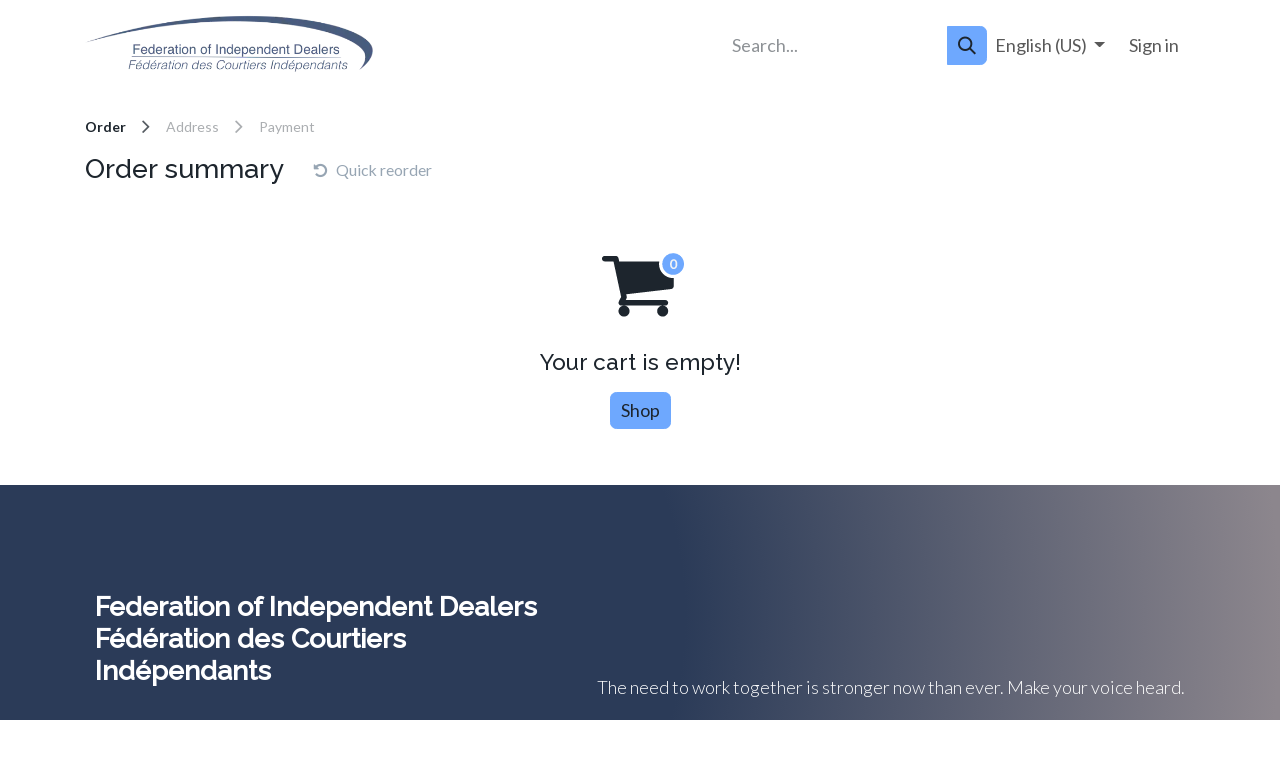

--- FILE ---
content_type: text/html; charset=utf-8
request_url: https://www.independentdealers.ca/shop/cart
body_size: 9294
content:

        
        <!DOCTYPE html>
<html lang="en-US" data-website-id="1" data-main-object="ir.ui.view(2551,)">
    <head>
        <meta charset="utf-8"/>
        <meta http-equiv="X-UA-Compatible" content="IE=edge"/>
        <meta name="viewport" content="width=device-width, initial-scale=1"/>
        <meta name="generator" content="Odoo"/>
            
        <meta property="og:type" content="website"/>
        <meta property="og:title" content="Shopping Cart | Federation of Independent Dealers Fédération des Courtiers Indépendants"/>
        <meta property="og:site_name" content="Federation of Independent Dealers Fédération des Courtiers Indépendants"/>
        <meta property="og:url" content="https://www.independentdealers.ca/shop/cart"/>
        <meta property="og:image" content="https://www.independentdealers.ca/web/image/website/1/logo?unique=1f93b73"/>
            
        <meta name="twitter:card" content="summary_large_image"/>
        <meta name="twitter:title" content="Shopping Cart | Federation of Independent Dealers Fédération des Courtiers Indépendants"/>
        <meta name="twitter:image" content="https://www.independentdealers.ca/web/image/website/1/logo/300x300?unique=1f93b73"/>
        
        <link rel="alternate" hreflang="en" href="https://www.independentdealers.ca/shop/cart"/>
        <link rel="alternate" hreflang="fr" href="https://www.independentdealers.ca/fr_CA/shop/cart"/>
        <link rel="alternate" hreflang="x-default" href="https://www.independentdealers.ca/shop/cart"/>
        <link rel="canonical" href="https://www.independentdealers.ca/shop/cart"/>
        
        <link rel="preconnect" href="https://fonts.gstatic.com/" crossorigin=""/>
        <title>Shopping Cart | Federation of Independent Dealers Fédération des Courtiers Indépendants</title>
        <link type="image/x-icon" rel="shortcut icon" href="/web/image/website/1/favicon?unique=1f93b73"/>
        <link rel="preload" href="/web/static/src/libs/fontawesome/fonts/fontawesome-webfont.woff2?v=4.7.0" as="font" crossorigin=""/>
        <link type="text/css" rel="stylesheet" href="/web/assets/1/27f522b/web.assets_frontend.min.css"/>
        <script id="web.layout.odooscript" type="text/javascript">
            var odoo = {
                csrf_token: "8ab7e93141552b377d11e6e7425fd29be8cd89f3o1801688857",
                debug: "",
            };
        </script>
        <script type="text/javascript">
            odoo.__session_info__ = {"is_admin": false, "is_system": false, "is_public": true, "is_internal_user": false, "is_website_user": true, "uid": null, "registry_hash": "ca24126da93e1c0e2b791650bbf0ea2d11b4a35cc5e991828d482ae2e77685f0", "is_frontend": true, "profile_session": null, "profile_collectors": null, "profile_params": null, "show_effect": true, "currencies": {"3": {"name": "CAD", "symbol": "$", "position": "after", "digits": [69, 2]}}, "quick_login": true, "bundle_params": {"lang": "en_US", "website_id": 1}, "test_mode": false, "websocket_worker_version": "19.0-2", "translationURL": "/website/translations", "geoip_country_code": "US", "geoip_phone_code": 1, "lang_url_code": "en", "add_to_cart_action": "go_to_cart"};
            if (!/(^|;\s)tz=/.test(document.cookie)) {
                const userTZ = Intl.DateTimeFormat().resolvedOptions().timeZone;
                document.cookie = `tz=${userTZ}; path=/`;
            }
        </script>
        <script type="text/javascript" defer="defer" src="/web/assets/1/126599d/web.assets_frontend_minimal.min.js" onerror="__odooAssetError=1"></script>
        <script type="text/javascript" data-src="/web/assets/1/7dbec92/web.assets_frontend_lazy.min.js" onerror="__odooAssetError=1"></script>
        
            <script id="plausible_script" name="plausible" defer="defer" data-domain="federation-of-independent-dealers.odoo.com" src="https://download.odoo.com/js/plausi_saas.js"></script>
            
            <script type="application/ld+json">
{
    "@context": "http://schema.org",
    "@type": "Organization",
    "name": "Federation of Independent Dealers",
    "logo": "https://www.independentdealers.ca/logo.png?company=1",
    "url": "https://www.independentdealers.ca"
}
            </script>

             
        
    </head>
    <body class="o_website_sale_checkout">
        



        <div id="wrapwrap" class="   ">
            <a class="o_skip_to_content btn btn-primary rounded-0 visually-hidden-focusable position-absolute start-0" href="#wrap">Skip to Content</a>
                <header id="top" data-anchor="true" data-name="Header" data-extra-items-toggle-aria-label="Extra items button" class="   o_hoverable_dropdown o_header_disappears" style=" ">
    <nav data-name="Navbar" aria-label="Main" class="navbar navbar-expand-lg navbar-light o_colored_level o_cc d-none d-lg-block shadow-sm ">
        

            <div id="o_main_nav" class="o_main_nav container">
                
    <a data-name="Navbar Logo" href="/" class="navbar-brand logo me-4">
            
            <span role="img" aria-label="Logo of Federation of Independent Dealers Fédération des Courtiers Indépendants" title="Federation of Independent Dealers Fédération des Courtiers Indépendants"><img src="/web/image/website/1/logo/Federation%20of%20Independent%20Dealers%20F%C3%A9d%C3%A9ration%20des%20Courtiers%20Ind%C3%A9pendants?unique=1f93b73" class="img img-fluid" width="95" height="40" alt="Federation of Independent Dealers Fédération des Courtiers Indépendants" loading="lazy"/></span>
        </a>
    
                
    <ul role="menu" id="top_menu" class="nav navbar-nav top_menu o_menu_loading  me-auto ">
        
                    

    <li role="presentation" class="nav-item ">
        <a role="menuitem" href="/" class="nav-link ">
            <span>Home</span>
        </a>
    </li>

    <li role="presentation" class="nav-item ">
        <a role="menuitem" href="/events" class="nav-link ">
            <span>Events</span>
        </a>
    </li>

    <li role="presentation" class="nav-item   dropdown">
        <a href="#" data-bs-toggle="dropdown" data-bs-auto-close="outside" role="menuitem" class="dropdown-toggle nav-link   ">
            <span>News</span>
        </a>
        
        
        <ul role="menu" class="dropdown-menu ">

    <li role="presentation" class=" ">
        <a role="menuitem" href="/blog/news-2" class="dropdown-item ">
            <span>News</span>
        </a>
    </li>

    <li role="presentation" class=" ">
        <a role="menuitem" href="/blog/issue-tracker-4" class="dropdown-item ">
            <span>Topic tracker</span>
        </a>
    </li>
        </ul>
        
    </li>

    <li role="presentation" class="nav-item   dropdown">
        <a href="#" data-bs-toggle="dropdown" data-bs-auto-close="outside" role="menuitem" class="dropdown-toggle nav-link   ">
            <span>About us</span>
        </a>
        
        
        <ul role="menu" class="dropdown-menu ">

    <li role="presentation" class=" ">
        <a role="menuitem" href="/board-of-directors" class="dropdown-item ">
            <span>Board of directors</span>
        </a>
    </li>

    <li role="presentation" class=" ">
        <a role="menuitem" href="/about-us" class="dropdown-item ">
            <span>About the Federation</span>
        </a>
    </li>

    <li role="presentation" class=" ">
        <a role="menuitem" href="/members-1" class="dropdown-item ">
            <span>Members</span>
        </a>
    </li>

    <li role="presentation" class=" ">
        <a role="menuitem" href="/join-us" class="dropdown-item ">
            <span>Join the Federation</span>
        </a>
    </li>
        </ul>
        
    </li>

    <li role="presentation" class="nav-item ">
        <a role="menuitem" href="/shop" class="nav-link ">
            <span>Shop</span>
        </a>
    </li>

    <li role="presentation" class="nav-item   dropdown">
        <a href="#" data-bs-toggle="dropdown" data-bs-auto-close="outside" role="menuitem" class="dropdown-toggle nav-link   ">
            <span>Contact us</span>
        </a>
        
        
        <ul role="menu" class="dropdown-menu ">

    <li role="presentation" class=" ">
        <a role="menuitem" href="/join-the-federation" class="dropdown-item ">
            <span>Join the Federation</span>
        </a>
    </li>

    <li role="presentation" class=" ">
        <a role="menuitem" href="/contactus" class="dropdown-item ">
            <span>Contact page</span>
        </a>
    </li>
        </ul>
        
    </li>

    <li role="presentation" class="nav-item ">
        <a role="menuitem" href="/join-us" class="nav-link ">
            <span>Join Us</span>
        </a>
    </li>

    <li role="presentation" class="nav-item ">
        <a role="menuitem" href="/dealer-membership-application" class="nav-link ">
            <span>Dealer Membership Application</span>
        </a>
    </li>
                
    </ul>
                
                <ul class="navbar-nav align-items-center gap-2 flex-shrink-0 justify-content-end ps-3">
                    
        <li class=" divider d-none"></li> 
        <li class="o_wsale_my_cart d-none ">
            <a href="/shop/cart" aria-label="eCommerce cart" class="o_navlink_background btn position-relative rounded-circle p-1 text-center text-reset">
                <div class="">
                    <i class="fa fa-shopping-cart fa-stack"></i>
                    <sup class="my_cart_quantity badge bg-primary position-absolute top-0 end-0 mt-n1 me-n1 rounded-pill d-none">0</sup>
                </div>
            </a>
        </li>
                    
                    
        <li class="">
            <div class="o_header_social_links ">
                <form method="get" data-snippet="s_searchbar_input" class="o_searchbar_form s_searchbar_input" action="/website/search" data-name="Search">
            <div role="search" class="input-group ">
        <input type="search" name="search" class="search-query form-control oe_search_box  " placeholder="Search..." data-search-type="all" data-limit="5" data-display-image="true" data-display-description="true" data-display-extra-link="true" data-display-detail="true" data-order-by="name asc"/>
        <button type="submit" aria-label="Search" title="Search" class="btn oe_search_button btn-primary">
            <i class="oi oi-search"></i>
        </button>
    </div>

            <input name="order" type="hidden" class="o_search_order_by" value="name asc"/>
            
    
        </form><div class="s_social_media o_not_editable oe_unmovable oe_unremovable no_icon_color text-end" data-snippet="s_social_media" data-name="Social Media">
                    <h5 class="s_social_media_title d-none">Follow us<a target="_blank" href="/website/social/linkedin" class="s_social_media_linkedin"><i class="fa rounded-circle shadow-sm o_editable_media fa-linkedin"></i></a>
</h5></div>
            </div>
        </li>
                    
        <li data-name="Language Selector" class="o_header_language_selector ">
        <div class="js_language_selector  dropdown d-print-none">
            <button type="button" data-bs-toggle="dropdown" aria-haspopup="true" aria-expanded="true" class="border-0 dropdown-toggle nav-link">
                <span class="">English (US)</span>
            </button>
            <div role="menu" class="dropdown-menu dropdown-menu-end">
                    <a class="dropdown-item js_change_lang active" role="menuitem" href="/shop/cart" data-url_code="en" title="English (US)">
                        <span class="">English (US)</span>
                    </a>
                    <a class="dropdown-item js_change_lang " role="menuitem" href="/fr_CA/shop/cart" data-url_code="fr_CA" title=" Français (CA)">
                        <span class=""> Français (CA)</span>
                    </a>
            </div>
        </div>
        </li>
                    
            <li class=" o_no_autohide_item">
                <a href="/web/login" class="o_nav_link_btn nav-link border px-3">Sign in</a>
            </li>
                    
                    
                </ul>
            </div>
        
    </nav>

    <nav data-name="Navbar" aria-label="Mobile" class="navbar  navbar-light o_colored_level o_cc o_header_mobile d-block d-lg-none shadow-sm ">
        

        <div class="o_main_nav container flex-wrap justify-content-between">
            <div class="d-flex flex-grow-1">
                
    <a data-name="Navbar Logo" href="/" class="navbar-brand logo ">
            
            <span role="img" aria-label="Logo of Federation of Independent Dealers Fédération des Courtiers Indépendants" title="Federation of Independent Dealers Fédération des Courtiers Indépendants"><img src="/web/image/website/1/logo/Federation%20of%20Independent%20Dealers%20F%C3%A9d%C3%A9ration%20des%20Courtiers%20Ind%C3%A9pendants?unique=1f93b73" class="img img-fluid" width="95" height="40" alt="Federation of Independent Dealers Fédération des Courtiers Indépendants" loading="lazy"/></span>
        </a>
    
                <ul class="o_header_mobile_buttons_wrap navbar-nav d-flex flex-row align-items-center gap-2 mb-0 ms-auto">
        <li class=" divider d-none"></li> 
        <li class="o_wsale_my_cart d-none ">
            <a href="/shop/cart" aria-label="eCommerce cart" class="o_navlink_background_hover btn position-relative rounded-circle border-0 p-1 text-reset">
                <div class="">
                    <i class="fa fa-shopping-cart fa-stack"></i>
                    <sup class="my_cart_quantity badge bg-primary position-absolute top-0 end-0 mt-n1 me-n1 rounded-pill d-none">0</sup>
                </div>
            </a>
        </li></ul>
            </div>
            <button class="nav-link btn p-2 o_not_editable" type="button" data-bs-toggle="offcanvas" data-bs-target="#top_menu_collapse_mobile" aria-controls="top_menu_collapse_mobile" aria-expanded="false" aria-label="Toggle navigation">
                <span class="navbar-toggler-icon"></span>
            </button>
            <div id="top_menu_collapse_mobile" class="offcanvas offcanvas-end o_navbar_mobile">
                <div class="offcanvas-header justify-content-end o_not_editable">
                    <button type="button" class="nav-link btn-close" data-bs-dismiss="offcanvas" aria-label="Close"></button>
                </div>
                <div class="offcanvas-body d-flex flex-column justify-content-between h-100 w-100 pt-0">
                    <ul class="navbar-nav">
                        
                        
                        <li>
    <ul role="menu" class="nav navbar-nav top_menu  o_mega_menu_is_offcanvas mx-n3  ">
        
                                

    <li role="presentation" class="nav-item border-top  px-0">
        <a role="menuitem" href="/" class="nav-link p-3 text-wrap ">
            <span>Home</span>
        </a>
    </li>

    <li role="presentation" class="nav-item border-top  px-0">
        <a role="menuitem" href="/events" class="nav-link p-3 text-wrap ">
            <span>Events</span>
        </a>
    </li>

    <li role="presentation" class="nav-item border-top    accordion accordion-flush">
        
        
        <div class="accordion-item">
            <a href="#" data-bs-toggle="collapse" aria-expanded="false" class="nav-link p-3 text-wrap accordion-button collapsed" data-bs-target=".o_accordion_target_16" aria-controls="o_accordion_target_16">
                <span>News</span>
            </a>
            <div class="o_accordion_target_16 accordion-collapse collapse" aria-labelledby="o_accordion_target_16" data-bs-parent="#top_menu_collapse_mobile">
                <ul class="show list-group list-unstyled py-0" role="menu">

    <li role="presentation" class=" px-0">
        <a role="menuitem" href="/blog/news-2" class="nav-link list-group-item list-group-item-action border-0 rounded-0 px-4 text-wrap ">
            <span>News</span>
        </a>
    </li>

    <li role="presentation" class=" px-0">
        <a role="menuitem" href="/blog/issue-tracker-4" class="nav-link list-group-item list-group-item-action border-0 rounded-0 px-4 text-wrap ">
            <span>Topic tracker</span>
        </a>
    </li>
                </ul>
            </div>
        </div>
        
    </li>

    <li role="presentation" class="nav-item border-top    accordion accordion-flush">
        
        
        <div class="accordion-item">
            <a href="#" data-bs-toggle="collapse" aria-expanded="false" class="nav-link p-3 text-wrap accordion-button collapsed" data-bs-target=".o_accordion_target_63" aria-controls="o_accordion_target_63">
                <span>About us</span>
            </a>
            <div class="o_accordion_target_63 accordion-collapse collapse" aria-labelledby="o_accordion_target_63" data-bs-parent="#top_menu_collapse_mobile">
                <ul class="show list-group list-unstyled py-0" role="menu">

    <li role="presentation" class=" px-0">
        <a role="menuitem" href="/board-of-directors" class="nav-link list-group-item list-group-item-action border-0 rounded-0 px-4 text-wrap ">
            <span>Board of directors</span>
        </a>
    </li>

    <li role="presentation" class=" px-0">
        <a role="menuitem" href="/about-us" class="nav-link list-group-item list-group-item-action border-0 rounded-0 px-4 text-wrap ">
            <span>About the Federation</span>
        </a>
    </li>

    <li role="presentation" class=" px-0">
        <a role="menuitem" href="/members-1" class="nav-link list-group-item list-group-item-action border-0 rounded-0 px-4 text-wrap ">
            <span>Members</span>
        </a>
    </li>

    <li role="presentation" class=" px-0">
        <a role="menuitem" href="/join-us" class="nav-link list-group-item list-group-item-action border-0 rounded-0 px-4 text-wrap ">
            <span>Join the Federation</span>
        </a>
    </li>
                </ul>
            </div>
        </div>
        
    </li>

    <li role="presentation" class="nav-item border-top  px-0">
        <a role="menuitem" href="/shop" class="nav-link p-3 text-wrap ">
            <span>Shop</span>
        </a>
    </li>

    <li role="presentation" class="nav-item border-top    accordion accordion-flush">
        
        
        <div class="accordion-item">
            <a href="#" data-bs-toggle="collapse" aria-expanded="false" class="nav-link p-3 text-wrap accordion-button collapsed" data-bs-target=".o_accordion_target_6" aria-controls="o_accordion_target_6">
                <span>Contact us</span>
            </a>
            <div class="o_accordion_target_6 accordion-collapse collapse" aria-labelledby="o_accordion_target_6" data-bs-parent="#top_menu_collapse_mobile">
                <ul class="show list-group list-unstyled py-0" role="menu">

    <li role="presentation" class=" px-0">
        <a role="menuitem" href="/join-the-federation" class="nav-link list-group-item list-group-item-action border-0 rounded-0 px-4 text-wrap ">
            <span>Join the Federation</span>
        </a>
    </li>

    <li role="presentation" class=" px-0">
        <a role="menuitem" href="/contactus" class="nav-link list-group-item list-group-item-action border-0 rounded-0 px-4 text-wrap ">
            <span>Contact page</span>
        </a>
    </li>
                </ul>
            </div>
        </div>
        
    </li>

    <li role="presentation" class="nav-item border-top  px-0">
        <a role="menuitem" href="/join-us" class="nav-link p-3 text-wrap ">
            <span>Join Us</span>
        </a>
    </li>

    <li role="presentation" class="nav-item border-top border-bottom px-0">
        <a role="menuitem" href="/dealer-membership-application" class="nav-link p-3 text-wrap ">
            <span>Dealer Membership Application</span>
        </a>
    </li>
                            
    </ul>
                        </li>
                        
                        
        <li class="">
            <div class="o_header_social_links mt-2">
                <form method="get" data-snippet="s_searchbar_input" class="o_searchbar_form s_searchbar_input" action="/website/search" data-name="Search">
            <div role="search" class="input-group ">
        <input type="search" name="search" class="search-query form-control oe_search_box  " placeholder="Search..." data-search-type="all" data-limit="5" data-display-image="true" data-display-description="true" data-display-extra-link="true" data-display-detail="true" data-order-by="name asc"/>
        <button type="submit" aria-label="Search" title="Search" class="btn oe_search_button btn-primary">
            <i class="oi oi-search"></i>
        </button>
    </div>

            <input name="order" type="hidden" class="o_search_order_by" value="name asc"/>
            
    
        </form><div class="s_social_media o_not_editable oe_unmovable oe_unremovable no_icon_color text-end" data-snippet="s_social_media" data-name="Social Media">
                    <h5 class="s_social_media_title d-none">Follow us<a target="_blank" href="/website/social/linkedin" class="s_social_media_linkedin"><i class="fa rounded-circle shadow-sm o_editable_media fa-linkedin"></i></a>
</h5></div>
            </div>
        </li>
                    </ul>
                    <ul class="navbar-nav gap-2 mt-3 w-100">
                        
        <li data-name="Language Selector" class="o_header_language_selector ">
        <div class="js_language_selector dropup dropdown d-print-none">
            <button type="button" data-bs-toggle="dropdown" aria-haspopup="true" aria-expanded="true" class="border-0 dropdown-toggle nav-link d-flex align-items-center w-100">
                <span class="me-auto small">English (US)</span>
            </button>
            <div role="menu" class="dropdown-menu w-100">
                    <a class="dropdown-item js_change_lang active" role="menuitem" href="/shop/cart" data-url_code="en" title="English (US)">
                        <span class="me-auto small">English (US)</span>
                    </a>
                    <a class="dropdown-item js_change_lang " role="menuitem" href="/fr_CA/shop/cart" data-url_code="fr_CA" title=" Français (CA)">
                        <span class="me-auto small"> Français (CA)</span>
                    </a>
            </div>
        </div>
        </li>
                        
            <li class=" o_no_autohide_item">
                <a href="/web/login" class="nav-link o_nav_link_btn w-100 border text-center">Sign in</a>
            </li>
                        
                        
                    </ul>
                </div>
            </div>
        </div>
    
    </nav>
    </header>
                <main>
                    
            <div id="wrap" class="d-flex flex-column flex-grow-1">
                <div class="oe_website_sale o_website_sale_checkout_container container d-flex flex-column flex-grow-1 py-lg-2">
                    <div class="row  mb32">
                        <div class="col-12">
    
    <div class="o_wizard d-flex flex-wrap row-gap-2 my-3 small">
            <span class=" d-flex no-decoration">
                <div name="step_name" class="d-flex align-items-center fw-bold">
                    <p class="text-center mb-0">
                        <span>Order</span>
                    </p>
                    <span class="fa fa-angle-right d-inline-block align-middle mx-3 text-muted fs-5"></span>
                </div>
            </span>
            <span class="o_disabled d-flex no-decoration">
                <div name="step_name" class="d-flex align-items-center text-muted">
                    <p class="text-center mb-0">
                        <span>Address</span>
                    </p>
                    <span class="fa fa-angle-right d-inline-block align-middle mx-3 text-muted fs-5"></span>
                </div>
            </span>
            <span class="o_disabled d-flex no-decoration">
                <div name="step_name" class="d-flex align-items-center text-muted">
                    <p class="text-center mb-0">
                        <span>Payment</span>
                    </p>
                </div>
            </span>
    </div>
                        </div>
                        
                        <div class="oe_clear_stucture oe_cart col-12 ">
                            
            <div id="shop_cart" class="col">
                <div class="d-flex align-items-center mb-3">
                    <h4 class="mb-0">Order summary</h4>
                    <div class="ms-3 border-start ps-2">
        <span title="
            Login to reorder
        ">
            <button id="quick_reorder_button" type="button" class="btn btn-sm btn-link" data-bs-toggle="offcanvas" data-bs-target="#quick_reorder_sidebar" aria-controls="quick_reorder_sidebar" disabled="True">
                <i class="fa fa-rotate-left me-2"></i>Quick reorder
            </button>
        </span>
        <div id="quick_reorder_sidebar" class="offcanvas offcanvas-end" aria-labelledby="quick_reorder_sidebar">
            <div class="offcanvas-header">
                <h5 class="offcanvas-title">Quick reorder</h5>
                <button type="button" class="btn-close text-reset" data-bs-dismiss="offcanvas" aria-label="Close"></button>
            </div>
            <div class="offcanvas-body">
                
            </div>
        </div></div>
                </div>
        <div class="js_cart_lines w-100">
            <div class="mt-5 mb-3">
        <svg xmlns="http://www.w3.org/2000/svg" width="100%" height="100" viewBox="0 0 100 92" fill="none">
            <style>
                .heartBeat {
                    animation: heartBeat 1.3s ease-in-out forwards;
                    animation-delay: 0.75s;
                    transform-origin: 80.5px 28.5px;
                }
                .tilt {
                    animation: tilt 1s ease forwards;
                    animation-delay: 0.75s;
                    transform-origin: bottom left;
                }
                @keyframes heartBeat {
                    0% {
                    transform: scale(1);
                    }

                    14% {
                        transform: scale(1.2);
                    }

                    28% {
                        transform: scale(1);
                    }

                    42% {
                        transform: scale(1.2);
                    }

                    70% {
                        transform: scale(1);
                    }
                }
                @keyframes tilt {
                    0% {
                        transform: rotate(0deg);
                    }
                    50% {
                        transform: rotate(-7deg);
                    }
                    100% {
                        transform: rotate(0deg);
                    }
                }
            </style>
            <path class="tilt" d="M40.3846 71.8461C40.3846 73.2211 39.8822 74.411 38.8774 75.4158C37.8726 76.4207 36.6827 76.9231 35.3077 76.9231C33.9327 76.9231 32.7428 76.4207 31.738 75.4158C30.7332 74.411 30.2308 73.2211 30.2308 71.8461C30.2308 70.4711 30.7332 69.2812 31.738 68.2764C32.7428 67.2716 33.9327 66.7692 35.3077 66.7692C36.6827 66.7692 37.8726 67.2716 38.8774 68.2764C39.8822 69.2812 40.3846 70.4711 40.3846 71.8461ZM75.9231 71.8461C75.9231 73.2211 75.4207 74.411 74.4159 75.4158C73.4111 76.4207 72.2212 76.9231 70.8462 76.9231C69.4712 76.9231 68.2812 76.4207 67.2764 75.4158C66.2716 74.411 65.7692 73.2211 65.7692 71.8461C65.7692 70.4711 66.2716 69.2812 67.2764 68.2764C68.2812 67.2716 69.4712 66.7692 70.8462 66.7692C72.2212 66.7692 73.4111 67.2716 74.4159 68.2764C75.4207 69.2812 75.9231 70.4711 75.9231 71.8461ZM81 28.6923V49C81 49.6346 80.7818 50.1965 80.3456 50.6857C79.9093 51.1749 79.3738 51.4591 78.7392 51.5384L37.3305 56.3774C37.6743 57.9639 37.8462 58.8894 37.8462 59.1538C37.8462 59.5769 37.5288 60.4231 36.8942 61.6923H73.3846C74.0721 61.6923 74.6671 61.9435 75.1695 62.4459C75.6719 62.9483 75.9231 63.5432 75.9231 64.2307C75.9231 64.9182 75.6719 65.5132 75.1695 66.0156C74.6671 66.518 74.0721 66.7692 73.3846 66.7692H32.7692C32.0817 66.7692 31.4868 66.518 30.9844 66.0156C30.482 65.5132 30.2308 64.9182 30.2308 64.2307C30.2308 63.9399 30.3365 63.5234 30.5481 62.9813C30.7596 62.4393 30.9712 61.9633 31.1827 61.5535C31.3942 61.1436 31.6785 60.6148 32.0355 59.9669C32.3924 59.3191 32.5974 58.9291 32.6502 58.7969L25.6298 26.1538H17.5385C16.851 26.1538 16.256 25.9026 15.7536 25.4002C15.2512 24.8978 15 24.3029 15 23.6154C15 22.9279 15.2512 22.3329 15.7536 21.8305C16.256 21.3281 16.851 21.0769 17.5385 21.0769H27.6923C28.1154 21.0769 28.4922 21.1628 28.8227 21.3347C29.1532 21.5066 29.4111 21.7115 29.5962 21.9495C29.7812 22.1875 29.9531 22.5114 30.1118 22.9213C30.2704 23.3311 30.3762 23.6749 30.4291 23.9525C30.482 24.2301 30.5547 24.6202 30.6472 25.1226C30.7398 25.625 30.7993 25.9687 30.8257 26.1538H78.4615C79.149 26.1538 79.744 26.405 80.2464 26.9074C80.7488 27.4098 81 28.0048 81 28.6923Z" fill="currentColor"></path>
            <circle class="heartBeat" cx="80.5" cy="28.5" r="11.5" fill="var(--o-color-1, #D9D9D9)" stroke="var(--body-bg, #F5F5F5)" stroke-width="3"></circle>
            <path class="heartBeat" d="M81.0014 33.1662C80.2997 33.1662 79.6974 32.9886 79.1946 32.6335C78.6946 32.2756 78.3097 31.7599 78.0398 31.0866C77.7727 30.4105 77.6392 29.5966 77.6392 28.6449C77.642 27.6932 77.777 26.8835 78.044 26.2159C78.3139 25.5455 78.6989 25.0341 79.1989 24.6818C79.7017 24.3295 80.3026 24.1534 81.0014 24.1534C81.7003 24.1534 82.3011 24.3295 82.804 24.6818C83.3068 25.0341 83.6918 25.5455 83.9588 26.2159C84.2287 26.8864 84.3636 27.696 84.3636 28.6449C84.3636 29.5994 84.2287 30.4148 83.9588 31.0909C83.6918 31.7642 83.3068 32.2784 82.804 32.6335C82.304 32.9886 81.7031 33.1662 81.0014 33.1662ZM81.0014 31.8324C81.5469 31.8324 81.9773 31.5639 82.2926 31.027C82.6108 30.4872 82.7699 29.6932 82.7699 28.6449C82.7699 27.9517 82.6974 27.3693 82.5526 26.8977C82.4077 26.4261 82.2031 26.071 81.9389 25.8324C81.6747 25.5909 81.3622 25.4702 81.0014 25.4702C80.4588 25.4702 80.0298 25.7401 79.7145 26.2798C79.3991 26.8168 79.2401 27.6051 79.2372 28.6449C79.2344 29.3409 79.304 29.9261 79.446 30.4006C79.5909 30.875 79.7955 31.233 80.0597 31.4744C80.3239 31.7131 80.6378 31.8324 81.0014 31.8324Z" fill="var(--o-color-3, #000)"></path>
        </svg></div>
            <h5 class="mb-3" style="text-align: center;">
                Your cart is empty!
            </h5>
            <p style="text-align: center;">
                <a href="/shop" class="btn btn-primary">
                    Shop
                </a>
            </p>
        </div>
                <div class="clearfix"></div>
                <div class="oe_structure" id="oe_structure_website_sale_cart_1"></div>
            </div>
        
                        </div>

                        
                        <div class="o_wsale_shorter_cart_summary offset-xxl-1 col-lg-5 col-xxl-4">
                            
                        </div>
                        
                    </div>
                    
                </div>
                
                
                
                <div class="oe_structure" id="oe_structure_website_sale_cart_2"></div>
            
            </div>
        
        <div id="o_shared_blocks" class="oe_unremovable"></div>
                </main>
                <footer id="bottom" data-anchor="true" data-name="Footer" class="o_footer o_colored_level o_cc ">
                    <div id="footer" class="oe_structure oe_structure_solo">
            <section class="s_text_block pt96" data-snippet="s_text_block" data-name="Text">
                <div class="container">
                    <div class="row o_grid_mode" data-row-count="3">
                        <div class="o_colored_level o_grid_item g-height-2 g-col-lg-5 col-lg-5" style="grid-area: 1 / 1 / 3 / 6; z-index: 1;">
                            <h4><b>Federation of Independent Dealers<br/><strong>Fédération des Courtiers Indépendants</strong></b><br/></h4>
                        </div>
                        
                    <div class="o_colored_level o_grid_item g-col-lg-9 g-height-2 col-lg-9" style="z-index: 2; grid-area: 2 / 4 / 4 / 13;">
                            <p class="lead" style="text-align: right;"><span class="h6-fs">​</span><br/><span class="h6-fs">The&nbsp;need to work together is stronger now than ever. Make your voice heard.</span></p>
                        </div></div>
                </div>
            </section>
            <section class="s_text_block" data-snippet="s_text_block" data-name="Text">
                <div class="container">
                    <div class="row align-items-center">
                        <div class="col-lg-3 pb24 o_colored_level">
                            <ul class="ps-3 mb-0">
                                <li><a href="/"><span class="h6-fs">Home</span></a></li>
                                <li><a href="/contactus"><span class="h6-fs">Contact us</span></a></li>
                                <li>
                                    <a href="/privacy-policy" data-bs-original-title="" title=""><span class="h6-fs">Privacy Policy</span></a>
                                </li><li>
                                    <a href="/forum" data-bs-original-title="" title=""><span class="h6-fs">Forum</span></a>
                                </li>
                            </ul>
                        </div>
                        <div class="col-lg-6 pb24 o_colored_level o_draggable">
                            <ul class="list-unstyled mb-0">
                                <li><i class="fa fa-phone fa-fw me-2"></i><span class="o_force_ltr"><a href="tel://+1 (647) 772-4268" data-bs-original-title="" title=""><span class="h6-fs">+1 (647) 772-4268</span></a></span></li>
                                <li><i class="fa fa-envelope fa-fw me-2"></i><a href="mailto:info@independentdealers.ca" data-bs-original-title="" title=""><span class="h6-fs">info@independentdealers.ca</span></a></li>
                            </ul>
                        </div>
                        <div class="col-lg-3 pb24 o_colored_level">
                            <div class="s_social_media o_not_editable text-end" data-snippet="s_social_media" data-name="Social Media" contenteditable="false">
                                <h5 class="s_social_media_title d-none"><span class="h6-fs">Follow Us</span></h5>
<a href="/website/social/linkedin" class="s_social_media_linkedin" target="_blank">
                                    <i class="fa fa-1x rounded-circle shadow-sm o_editable_media fa-linkedin"></i>
                                </a>
</div>
                        </div>
                    </div>
                </div>
            </section>
        </div>
        <div id="o_footer_scrolltop_wrapper" class="container h-0 d-flex align-items-center justify-content-end">
            <a id="o_footer_scrolltop" role="button" href="#top" title="Scroll To Top" class="btn btn-primary rounded-circle d-flex align-items-center justify-content-center">
                <span class="oi fa-1x oi-chevron-up"></span>
            </a>
        </div>
    <div class="o_footer_copyright o_colored_level o_cc" data-name="Copyright">
                        <div class="container py-3">
                            <div class="row row-gap-2">
                                <div class="col-sm text-center text-sm-start text-muted">
                                    <span class="o_footer_copyright_name me-2"><span class="o_small-fs">Copyright ©&nbsp;Federation of Independent Dealers,&nbsp;Fédération des Courtiers Indépendants 2024<br/><br/></span></span>
        <div class="js_language_selector  dropup d-print-none small o_prevent_link_editor">
            <div role="menu" class=" list-inline">
                    <a class="js_change_lang active list-inline-item" role="menuitem" href="/shop/cart" data-url_code="en" title="English (US)">
                        <span class="">English (US)</span>
                    </a>
            <span class="list-inline-item">|</span>
                    <a class="js_change_lang  list-inline-item" role="menuitem" href="/fr_CA/shop/cart" data-url_code="fr_CA" title=" Français (CA)">
                        <span class=""> Français (CA)</span>
                    </a>
            </div>
        </div>
                                </div>
                                <div class="text-center o_not_editable small col-md mt-auto mb-0 text-md-end">
        <div class="o_brand_promotion">
        Powered by 
            <a target="_blank" class="badge text-bg-light" href="http://www.odoo.com?utm_source=db&amp;utm_medium=website">
                <img alt="Odoo" src="/web/static/img/odoo_logo_tiny.png" width="62" height="20" style="width: auto; height: 1em; vertical-align: baseline;" loading="lazy"/>
            </a>
        - 
                    The #1 <a target="_blank" href="http://www.odoo.com/app/ecommerce?utm_source=db&amp;utm_medium=website">Open Source eCommerce</a>
                
        </div>
                                </div>
                            </div>
                        </div>
                    </div>
                </footer>
            </div>
        
        </body>
</html>